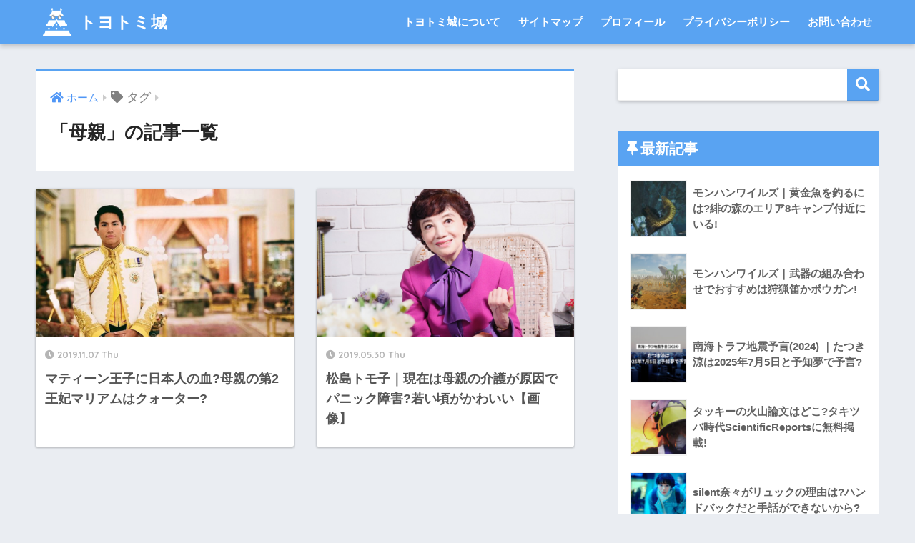

--- FILE ---
content_type: text/html; charset=UTF-8
request_url: https://hideyoshi123.com/tag/%E6%AF%8D%E8%A6%AA/
body_size: 9774
content:
<!doctype html>
<!--[if lt IE 7]><html lang="ja" class="no-js lt-ie9 lt-ie8 lt-ie7"><![endif]-->
<!--[if (IE 7)&!(IEMobile)]><html lang="ja" class="no-js lt-ie9 lt-ie8"><![endif]-->
<!--[if (IE 8)&!(IEMobile)]><html lang="ja" class="no-js lt-ie9"><![endif]-->
<!--[if gt IE 8]><!--><html lang="ja" class="no-js"><!--<![endif]-->
<head>
	<meta charset="utf-8">
	<meta http-equiv="X-UA-Compatible" content="IE=edge">
	<meta name="HandheldFriendly" content="True">
	<meta name="MobileOptimized" content="320">
	<meta name="viewport" content="width=device-width, initial-scale=1 ,viewport-fit=cover"/>
	<meta name="msapplication-TileColor" content="#59a3f2">
	<meta name="theme-color" content="#59a3f2">
	<link rel="pingback" href="https://hideyoshi123.com/xmlrpc.php">
	<title>母親 | トヨトミ城</title>

<!-- All in One SEO Pack 2.11 by Michael Torbert of Semper Fi Web Design[767,791] -->
<meta name="robots" content="noindex,follow" />

<link rel="canonical" href="https://hideyoshi123.com/tag/%e6%af%8d%e8%a6%aa/" />
			<script type="text/javascript" >
				window.ga=window.ga||function(){(ga.q=ga.q||[]).push(arguments)};ga.l=+new Date;
				ga('create', 'UA-137072205-1', 'auto');
				// Plugins
				
				ga('send', 'pageview');
			</script>
			<script async src="https://www.google-analytics.com/analytics.js"></script>
			<!-- /all in one seo pack -->
<link rel='dns-prefetch' href='//ajax.googleapis.com' />
<link rel='dns-prefetch' href='//fonts.googleapis.com' />
<link rel='dns-prefetch' href='//s.w.org' />
<link rel="alternate" type="application/rss+xml" title="トヨトミ城 &raquo; フィード" href="https://hideyoshi123.com/feed/" />
<link rel="alternate" type="application/rss+xml" title="トヨトミ城 &raquo; コメントフィード" href="https://hideyoshi123.com/comments/feed/" />
		<script type="text/javascript">
			window._wpemojiSettings = {"baseUrl":"https:\/\/s.w.org\/images\/core\/emoji\/11.2.0\/72x72\/","ext":".png","svgUrl":"https:\/\/s.w.org\/images\/core\/emoji\/11.2.0\/svg\/","svgExt":".svg","source":{"concatemoji":"https:\/\/hideyoshi123.com\/wp-includes\/js\/wp-emoji-release.min.js"}};
			!function(e,a,t){var n,r,o,i=a.createElement("canvas"),p=i.getContext&&i.getContext("2d");function s(e,t){var a=String.fromCharCode;p.clearRect(0,0,i.width,i.height),p.fillText(a.apply(this,e),0,0);e=i.toDataURL();return p.clearRect(0,0,i.width,i.height),p.fillText(a.apply(this,t),0,0),e===i.toDataURL()}function c(e){var t=a.createElement("script");t.src=e,t.defer=t.type="text/javascript",a.getElementsByTagName("head")[0].appendChild(t)}for(o=Array("flag","emoji"),t.supports={everything:!0,everythingExceptFlag:!0},r=0;r<o.length;r++)t.supports[o[r]]=function(e){if(!p||!p.fillText)return!1;switch(p.textBaseline="top",p.font="600 32px Arial",e){case"flag":return s([55356,56826,55356,56819],[55356,56826,8203,55356,56819])?!1:!s([55356,57332,56128,56423,56128,56418,56128,56421,56128,56430,56128,56423,56128,56447],[55356,57332,8203,56128,56423,8203,56128,56418,8203,56128,56421,8203,56128,56430,8203,56128,56423,8203,56128,56447]);case"emoji":return!s([55358,56760,9792,65039],[55358,56760,8203,9792,65039])}return!1}(o[r]),t.supports.everything=t.supports.everything&&t.supports[o[r]],"flag"!==o[r]&&(t.supports.everythingExceptFlag=t.supports.everythingExceptFlag&&t.supports[o[r]]);t.supports.everythingExceptFlag=t.supports.everythingExceptFlag&&!t.supports.flag,t.DOMReady=!1,t.readyCallback=function(){t.DOMReady=!0},t.supports.everything||(n=function(){t.readyCallback()},a.addEventListener?(a.addEventListener("DOMContentLoaded",n,!1),e.addEventListener("load",n,!1)):(e.attachEvent("onload",n),a.attachEvent("onreadystatechange",function(){"complete"===a.readyState&&t.readyCallback()})),(n=t.source||{}).concatemoji?c(n.concatemoji):n.wpemoji&&n.twemoji&&(c(n.twemoji),c(n.wpemoji)))}(window,document,window._wpemojiSettings);
		</script>
		<style type="text/css">
img.wp-smiley,
img.emoji {
	display: inline !important;
	border: none !important;
	box-shadow: none !important;
	height: 1em !important;
	width: 1em !important;
	margin: 0 .07em !important;
	vertical-align: -0.1em !important;
	background: none !important;
	padding: 0 !important;
}
</style>
	<link rel='stylesheet' id='sng-stylesheet-css'  href='https://hideyoshi123.com/wp-content/themes/sango-theme/style.css?ver1_7_6' type='text/css' media='all' />
<link rel='stylesheet' id='sng-option-css'  href='https://hideyoshi123.com/wp-content/themes/sango-theme/entry-option.css?ver1_7_6' type='text/css' media='all' />
<link rel='stylesheet' id='sng-googlefonts-css'  href='//fonts.googleapis.com/css?family=Quicksand%3A500%2C700' type='text/css' media='all' />
<link rel='stylesheet' id='sng-fontawesome5-css'  href='https://hideyoshi123.com/wp-content/themes/sango-theme/library/fontawesome5/css/all.min.css?ver5_6_1' type='text/css' media='all' />
<link rel='stylesheet' id='wp-block-library-css'  href='https://hideyoshi123.com/wp-includes/css/dist/block-library/style.min.css' type='text/css' media='all' />
<link rel='stylesheet' id='sango_theme_gutenberg-style-css'  href='https://hideyoshi123.com/wp-content/plugins/sango-theme-gutenberg/dist/blocks.style.build.css?ver1_0_5' type='text/css' media='all' />
<style id='sango_theme_gutenberg-style-inline-css' type='text/css'>
.is-style-sango-list-main-color li:before { background-color: #59a3f2; }.is-style-sango-list-accent-color li:before { background-color: #fcc223; }
</style>
<link rel='stylesheet' id='avatar-manager-css'  href='https://hideyoshi123.com/wp-content/plugins/avatar-manager/assets/css/avatar-manager.min.css' type='text/css' media='all' />
<link rel='stylesheet' id='contact-form-7-css'  href='https://hideyoshi123.com/wp-content/plugins/contact-form-7/includes/css/styles.css' type='text/css' media='all' />
<link rel='stylesheet' id='widgetopts-styles-css'  href='https://hideyoshi123.com/wp-content/plugins/widget-options/assets/css/widget-options.css' type='text/css' media='all' />
<link rel='stylesheet' id='wpel-style-css'  href='https://hideyoshi123.com/wp-content/plugins/wp-external-links/public/css/wpel.css' type='text/css' media='all' />
<link rel='stylesheet' id='yyi_rinker_stylesheet-css'  href='https://hideyoshi123.com/wp-content/plugins/yyi-rinker/css/style.css?v=1.1.0' type='text/css' media='all' />
<link rel='stylesheet' id='child-style-css'  href='https://hideyoshi123.com/wp-content/themes/sango-theme-child/style.css' type='text/css' media='all' />
<script type='text/javascript' src='https://ajax.googleapis.com/ajax/libs/jquery/2.2.4/jquery.min.js'></script>
<script type='text/javascript' src='https://hideyoshi123.com/wp-content/plugins/avatar-manager/assets/js/avatar-manager.min.js'></script>
<link rel='https://api.w.org/' href='https://hideyoshi123.com/wp-json/' />
<link rel="EditURI" type="application/rsd+xml" title="RSD" href="https://hideyoshi123.com/xmlrpc.php?rsd" />
<meta name="robots" content="noindex,follow" /><link rel="icon" href="https://hideyoshi123.com/wp-content/uploads/2019/01/cropped-icon-32x32.png" sizes="32x32" />
<link rel="icon" href="https://hideyoshi123.com/wp-content/uploads/2019/01/cropped-icon-192x192.png" sizes="192x192" />
<link rel="apple-touch-icon-precomposed" href="https://hideyoshi123.com/wp-content/uploads/2019/01/cropped-icon-180x180.png" />
<meta name="msapplication-TileImage" content="https://hideyoshi123.com/wp-content/uploads/2019/01/cropped-icon-270x270.png" />
		<style type="text/css" id="wp-custom-css">
			.header-image__text .header-image__headline {
	color:#0A0101;
}

.header-image__text .header-image__descr {
    color: #0A0101;/*説明文色*/
}

.youtube {
position: relative;
padding-bottom: 56.25%;
height: 0;
overflow: hidden;
}
.youtube iframe {
position: absolute;
top: 0;
left: 0;
width: 100%;
height: 100%;
}

/*--------------------------------------
  もしもの簡単リンクのカスタマイズ
--------------------------------------*/
.easyLink-box {
	margin: 0 0 1.5em!important;
}
.easyLink-info-btn {
	display: inline!important;
}
.easyLink-info-btn a{
	margin: 5px 10px 5px 0!important;
	padding: 0 12px!important;
    line-height: 35px!important;
	display: inline-block!important;
	width: 100%!important;
	box-shadow: 0 8px 15px -5px rgba(0, 0, 0, 0.25)!important;
	font-size: 1em!important;
}
.easyLink-info-btn-amazon{
	background:#ffb36b!important;
}
.easyLink-info-btn-rakuten{
	background:#ea7373!important;
}
.easyLink-info-btn-yahoo{
	background:#73c1ea!important;
}
.easyLink-info-btn a:before {
    font-family: "Font Awesome 5 Free";
    content: "\f0da";
    padding-right: 3px;
}
@media screen and (max-width: 480px){
	div.easyLink-box div.easyLink-info p.easyLink-info-btn a {
		width: 100%!important;
		position: relative;
	}
	.easyLink-info-btn a:before {
		padding-right: 5px;
		right: 5px;
		position: absolute;		
	}
}

@media screen and (max-width: 480px){
	div.easyLink-box div.easyLink-info p.easyLink-info-btn a {
		width: 100%!important;
		position: relative;
	}
	.easyLink-info-btn a:before {
		padding-right: 5px;
		right: 5px;
		position: absolute;		
	}
}
		</style>
		<style>
a {color: #4f96f6;}
.main-c, .has-sango-main-color {color: #59a3f2;}
.main-bc, .has-sango-main-background-color {background-color: #59a3f2;}
.main-bdr, #inner-content .main-bdr {border-color:  #59a3f2;}
.pastel-c, .has-sango-pastel-color {color: #c8e4ff; }
.pastel-bc, .has-sango-pastel-background-color, #inner-content .pastel-bc {background-color: #c8e4ff;}
.accent-c, .has-sango-accent-color {color: #fcc223;}
.accent-bc, .has-sango-accent-background-color {background-color: #fcc223;}
.header, #footer-menu, .drawer__title {background-color: #59a3f2;}
#logo a {color: #FFF;}
.desktop-nav li a , .mobile-nav li a, #footer-menu a ,.copyright, #drawer__open,.drawer__title {color: #FFF;}
.drawer__title .close span, .drawer__title .close span:before {background: #FFF;}
.desktop-nav li:after {background: #FFF;}
.mobile-nav .current-menu-item {border-bottom-color: #FFF;}
.widgettitle {color: #ffffff;background-color:#59a3f2;}
.footer {background-color: #ffffff;}
.footer, .footer a, .footer .widget ul li a {color: #3c3c3c;}
#toc_container .toc_title, #footer_menu .raised, .pagination a, .pagination span, #reply-title:before , .entry-content blockquote:before ,.main-c-before li:before ,.main-c-b:before{color: #59a3f2;}
#searchsubmit, #toc_container .toc_title:before, .cat-name, .pre_tag > span, .pagination .current, #submit ,.withtag_list > span,.main-bc-before li:before {background-color: #59a3f2;}
#toc_container, h3 ,.li-mainbdr ul,.li-mainbdr ol {border-color: #59a3f2;}
.search-title i ,.acc-bc-before li:before {background: #fcc223;}
.li-accentbdr ul, .li-accentbdr ol {border-color: #fcc223;}
.pagination a:hover ,.li-pastelbc ul, .li-pastelbc ol {background: #c8e4ff;}
body {font-size: 100%;}
@media only screen and (min-width: 481px) {
body {font-size: 107%;}
}
@media only screen and (min-width: 1030px) {
body {font-size: 107%;}
}
.totop {background: #5ba9f7;}
.header-info a {color: #FFF; background: linear-gradient(95deg,#738bff,#85e3ec);}
.fixed-menu ul {background: #FFF;}
.fixed-menu a {color: #a2a7ab;}
.fixed-menu .current-menu-item a , .fixed-menu ul li a.active {color: #6bb6ff;}
.post-tab {background: #FFF;} .post-tab>div {color: #a7a7a7} .post-tab > div.tab-active{background: linear-gradient(45deg,#bdb9ff,#67b8ff)}
</style>

<meta name="google-site-verification" content="akOfqVMfXIlA1fqN_6g2bsEfhsqZndPm4XRClo62hGQ" />
	
<script async src="//pagead2.googlesyndication.com/pagead/js/adsbygoogle.js"></script>
<script>
  (adsbygoogle = window.adsbygoogle || []).push({
    google_ad_client: "ca-pub-1238033521882847",
    enable_page_level_ads: true,
    overlays: {bottom: true}
  });
</script>	

<script async src="https://securepubads.g.doubleclick.net/tag/js/gpt.js"></script>
<script>
  window.googletag = window.googletag || {cmd: []};
  googletag.cmd.push(function() {
    googletag.defineSlot('/9176203,22614783470/1694591', [[320, 50], [320, 100]], 'div-gpt-ad-1584952513278-0').addService(googletag.pubads());
    googletag.defineSlot('/9176203,22614783470/1694592', [[300, 250], [336, 280]], 'div-gpt-ad-1584952551796-0').defineSizeMapping(googletag.sizeMapping().addSize([360, 0], [336, 280]).addSize([320, 0], [300, 250]).build()).addService(googletag.pubads());
    googletag.defineSlot('/9176203,22614783470/1694593', [[300, 250], [336, 280]], 'div-gpt-ad-1584952592274-0').defineSizeMapping(googletag.sizeMapping().addSize([360, 0], [336, 280]).addSize([320, 0], [300, 250]).build()).addService(googletag.pubads());
    googletag.pubads().enableSingleRequest();
    googletag.pubads().collapseEmptyDivs(); //空のdivを閉じる
    googletag.enableServices();
  });
</script>
	
</head>
<body class="archive tag tag-242 fa5">
	<div id="container">
		<header class="header">
						<div id="inner-header" class="wrap cf">
									<p id="logo" class="h1 dfont">
						<a href="https://hideyoshi123.com" data-wpel-link="internal"><img src="https://hideyoshi123.com/wp-content/uploads/2019/03/icon_touka.png" alt="トヨトミ城">トヨトミ城</a>
					</p>
				<nav class="desktop-nav clearfix"><ul id="menu-%e3%81%b5%e3%81%a3%e3%81%9f%e3%83%bc" class="menu"><li id="menu-item-194" class="menu-item menu-item-type-post_type menu-item-object-page menu-item-194"><a href="https://hideyoshi123.com/%e3%83%88%e3%83%a8%e3%83%88%e3%83%9f%e5%9f%8e%e3%81%ab%e3%81%a4%e3%81%84%e3%81%a6/" data-wpel-link="internal">トヨトミ城について</a></li>
<li id="menu-item-142" class="menu-item menu-item-type-post_type menu-item-object-page menu-item-142"><a href="https://hideyoshi123.com/sitemap/" data-wpel-link="internal">サイトマップ</a></li>
<li id="menu-item-152" class="menu-item menu-item-type-post_type menu-item-object-page menu-item-152"><a href="https://hideyoshi123.com/toyotomiprofile/" data-wpel-link="internal">プロフィール</a></li>
<li id="menu-item-144" class="menu-item menu-item-type-post_type menu-item-object-page menu-item-144"><a href="https://hideyoshi123.com/%e3%83%97%e3%83%a9%e3%82%a4%e3%83%90%e3%82%b7%e3%83%bc%e3%83%9d%e3%83%aa%e3%82%b7%e3%83%bc/" data-wpel-link="internal">プライバシーポリシー</a></li>
<li id="menu-item-52" class="menu-item menu-item-type-post_type menu-item-object-page menu-item-52"><a href="https://hideyoshi123.com/%e3%81%8a%e5%95%8f%e3%81%84%e5%90%88%e3%82%8f%e3%81%9b/" data-wpel-link="internal">お問い合わせ</a></li>
</ul></nav>			</div>
					</header>
					

<meta name="viewport" content="width=device-width,initial-scale=1.0">
			
<div style='position:fixed;bottom:0;left:0;right:0;width:100%;background:rgba(0, 0, 0, 0.7);z-index:99998;text-align:center;transform:translate3d(0, 0, 0);'>
<div id='div-gpt-ad-1584952513278-0' style='margin:auto;text-align:center;z-index:99999;'>
  <script>
    googletag.cmd.push(function() { googletag.display('div-gpt-ad-1584952513278-0'); });
  </script>
</div>
</div>	<div id="content">
		<div id="inner-content" class="wrap cf">
			<main id="main" class="m-all t-2of3 d-5of7 cf" role="main">
				<div id="archive_header" class="main-bdr">
	<nav id="breadcrumb"><ul itemscope itemtype="http://schema.org/BreadcrumbList"><li itemprop="itemListElement" itemscope itemtype="http://schema.org/ListItem"><a href="https://hideyoshi123.com" itemprop="item" data-wpel-link="internal"><span itemprop="name">ホーム</span></a><meta itemprop="position" content="1" /></li><li><i class="fa fa-tag"></i> タグ</li></ul></nav>			<h1>「母親」の記事一覧</h1>
		</div>		<div class="cardtype cf">
			  <article class="cardtype__article">
    <a class="cardtype__link" href="https://hideyoshi123.com/topic/3432/" data-wpel-link="internal">
      <p class="cardtype__img">
        <img src="https://hideyoshi123.com/wp-content/uploads/2019/11/1_rect300_m-520x300.png" alt="マティーン王子に日本人の血?母親の第2王妃マリアムはクォーター?">
      </p>
      <div class="cardtype__article-info">
                <time class="updated entry-time dfont" datetime="2019-11-07">2019.11.07 Thu</time>
                <h2>マティーン王子に日本人の血?母親の第2王妃マリアムはクォーター?</h2>
      </div>
    </a>
    </article>
  <article class="cardtype__article">
    <a class="cardtype__link" href="https://hideyoshi123.com/actress/1637/" data-wpel-link="internal">
      <p class="cardtype__img">
        <img src="https://hideyoshi123.com/wp-content/uploads/2019/05/matsushimatomoko-520x300.png" alt="松島トモ子｜現在は母親の介護が原因でパニック障害?若い頃がかわいい【画像】">
      </p>
      <div class="cardtype__article-info">
                <time class="updated entry-time dfont" datetime="2019-05-30">2019.05.30 Thu</time>
                <h2>松島トモ子｜現在は母親の介護が原因でパニック障害?若い頃がかわいい【画像】</h2>
      </div>
    </a>
    </article>
		</div>
			</main>
				<div id="sidebar1" class="sidebar m-all t-1of3 d-2of7 last-col cf" role="complementary">
	<aside>
		<div class="insidesp">
			<div id="notfix">
				<div id="search-2" class="widget widget_search"><form role="search" method="get" id="searchform" class="searchform" action="https://hideyoshi123.com/">
    <div>
        <input type="search" id="s" name="s" value="" />
        <button type="submit" id="searchsubmit" ><i class="fas fa-search"></i></button>
    </div>
</form></div><div id="recent-posts-2" class="widget widget_recent_entries"><h4 class="widgettitle dfont has-fa-before">最新記事</h4>    <ul class="my-widget">
          <li>
        <a href="https://hideyoshi123.com/game/7277/" data-wpel-link="internal">
                      <figure class="my-widget__img"><img width="160" height="160" src="https://hideyoshi123.com/wp-content/uploads/2025/03/ougongyo-160x160.jpeg" class="attachment-thumb-160 size-thumb-160 wp-post-image" alt="" srcset="https://hideyoshi123.com/wp-content/uploads/2025/03/ougongyo-160x160.jpeg 160w, https://hideyoshi123.com/wp-content/uploads/2025/03/ougongyo-150x150.jpeg 150w, https://hideyoshi123.com/wp-content/uploads/2025/03/ougongyo-125x125.jpeg 125w" sizes="(max-width: 160px) 100vw, 160px" /></figure>
                    <div class="my-widget__text">モンハンワイルズ｜黄金魚を釣るには?緋の森のエリア8キャンプ付近にいる!          </div>
        </a>
      </li>
          <li>
        <a href="https://hideyoshi123.com/game/7267/" data-wpel-link="internal">
                      <figure class="my-widget__img"><img width="160" height="160" src="https://hideyoshi123.com/wp-content/uploads/2025/03/monhanwilds-160x160.png" class="attachment-thumb-160 size-thumb-160 wp-post-image" alt="" srcset="https://hideyoshi123.com/wp-content/uploads/2025/03/monhanwilds-160x160.png 160w, https://hideyoshi123.com/wp-content/uploads/2025/03/monhanwilds-150x150.png 150w, https://hideyoshi123.com/wp-content/uploads/2025/03/monhanwilds-125x125.png 125w" sizes="(max-width: 160px) 100vw, 160px" /></figure>
                    <div class="my-widget__text">モンハンワイルズ｜武器の組み合わせでおすすめは狩猟笛かボウガン!          </div>
        </a>
      </li>
          <li>
        <a href="https://hideyoshi123.com/news/7253/" data-wpel-link="internal">
                      <figure class="my-widget__img"><img width="160" height="160" src="https://hideyoshi123.com/wp-content/uploads/2024/08/nankai_eye-160x160.jpg" class="attachment-thumb-160 size-thumb-160 wp-post-image" alt="南海トラフ地震予言（2024）たつき涼は2025年7月5日と予言?" srcset="https://hideyoshi123.com/wp-content/uploads/2024/08/nankai_eye-160x160.jpg 160w, https://hideyoshi123.com/wp-content/uploads/2024/08/nankai_eye-150x150.jpg 150w, https://hideyoshi123.com/wp-content/uploads/2024/08/nankai_eye-125x125.jpg 125w" sizes="(max-width: 160px) 100vw, 160px" /></figure>
                    <div class="my-widget__text">南海トラフ地震予言(2024) ｜たつき涼は2025年7月5日と予知夢で予言?          </div>
        </a>
      </li>
          <li>
        <a href="https://hideyoshi123.com/idol/7223/" data-wpel-link="internal">
                      <figure class="my-widget__img"><img width="160" height="160" src="https://hideyoshi123.com/wp-content/uploads/2022/11/takki-_kazan-160x160.jpeg" class="attachment-thumb-160 size-thumb-160 wp-post-image" alt="" srcset="https://hideyoshi123.com/wp-content/uploads/2022/11/takki-_kazan-160x160.jpeg 160w, https://hideyoshi123.com/wp-content/uploads/2022/11/takki-_kazan-150x150.jpeg 150w, https://hideyoshi123.com/wp-content/uploads/2022/11/takki-_kazan-125x125.jpeg 125w" sizes="(max-width: 160px) 100vw, 160px" /></figure>
                    <div class="my-widget__text">タッキーの火山論文はどこ?タキツバ時代ScientificReportsに無料掲載!          </div>
        </a>
      </li>
          <li>
        <a href="https://hideyoshi123.com/drama/7159/" data-wpel-link="internal">
                      <figure class="my-widget__img"><img width="160" height="160" src="https://hideyoshi123.com/wp-content/uploads/2022/11/nanaryukku-160x160.jpeg" class="attachment-thumb-160 size-thumb-160 wp-post-image" alt="" srcset="https://hideyoshi123.com/wp-content/uploads/2022/11/nanaryukku-160x160.jpeg 160w, https://hideyoshi123.com/wp-content/uploads/2022/11/nanaryukku-150x150.jpeg 150w, https://hideyoshi123.com/wp-content/uploads/2022/11/nanaryukku-125x125.jpeg 125w" sizes="(max-width: 160px) 100vw, 160px" /></figure>
                    <div class="my-widget__text">silent奈々がリュックの理由は?ハンドバックだと手話ができないから?          </div>
        </a>
      </li>
        </ul>
    </div>    <div id="custom_html-18" class="widget_text widget widget_custom_html"><div class="textwidget custom-html-widget"><ins id="zucks-widget-parent_31b8a84fa9"></ins>
<script type="text/javascript">
  (window.gZgokZoeQueue = (window.gZgokZoeQueue || [])).push({ frameId: "_31b8a84fa9" });
  (window.gZgokZoeWidgetQueue = (window.gZgokZoeWidgetQueue || [])).push({frameId: "_31b8a84fa9", parent: "#zucks-widget-parent_31b8a84fa9" });
</script>
<script src="https://j.zoe.zucks.net/zoe.min.js" defer></script></div></div><div id="custom_html-8" class="widget_text widget widget_custom_html"><div class="textwidget custom-html-widget"><script async src="//pagead2.googlesyndication.com/pagead/js/adsbygoogle.js"></script>
<!-- リンクユニット広告 -->
<ins class="adsbygoogle"
     style="display:block"
     data-ad-client="ca-pub-1238033521882847"
     data-ad-slot="9335932106"
     data-ad-format="link"
     data-full-width-responsive="true"></ins>
<script>
(adsbygoogle = window.adsbygoogle || []).push({});
</script></div></div><div id="custom_html-10" class="widget_text widget widget_custom_html"><div class="textwidget custom-html-widget"><div class="cirqua-list-box" style="display: none;">
  <div class="cirqua-header-title">Sponsored</div>
  <div class="cirqua-slot" data-slot-id="sq8qW2l7" style="display:none;"></div>
  <div class="cirqua-slot" data-slot-id="fWBLqHz0" style="display:none;"></div>
  <div class="cirqua-slot" data-slot-id="YhsDuuWK" style="display:none;"></div>
</div>
<script src="https://crs.adapf.com/cirqua.js?id=9ZHjz7Gt" id="cirqua-jssdk"></script></div></div>    <div class="widget my_popular_posts">
    <h4 class="widgettitle dfont has-fa-before">人気記事</h4>            <ul class="my-widget show_num">
                    <li>
            <span class="rank dfont accent-bc">1</span>            <a href="https://hideyoshi123.com/object/5490/" data-wpel-link="internal">
                              <figure class="my-widget__img"><img width="160" height="160" src="https://hideyoshi123.com/wp-content/uploads/2020/05/kimetsu_205-160x160.jpg" class="attachment-thumb-160 size-thumb-160 wp-post-image" alt="" srcset="https://hideyoshi123.com/wp-content/uploads/2020/05/kimetsu_205-160x160.jpg 160w, https://hideyoshi123.com/wp-content/uploads/2020/05/kimetsu_205-150x150.jpg 150w, https://hideyoshi123.com/wp-content/uploads/2020/05/kimetsu_205-125x125.jpg 125w" sizes="(max-width: 160px) 100vw, 160px" /></figure>
                            <div class="my-widget__text">
                【画像】鬼滅の刃の最終回ネタバレ!禰豆子は善逸と結ばれ現代に子孫がいる?                              </div>
            </a>
          </li>
                    <li>
            <span class="rank dfont accent-bc">2</span>            <a href="https://hideyoshi123.com/object/4064/" data-wpel-link="internal">
                              <figure class="my-widget__img"><img width="160" height="160" src="https://hideyoshi123.com/wp-content/uploads/2019/12/ikinaristeak_main-160x160.jpg" class="attachment-thumb-160 size-thumb-160 wp-post-image" alt="" srcset="https://hideyoshi123.com/wp-content/uploads/2019/12/ikinaristeak_main-160x160.jpg 160w, https://hideyoshi123.com/wp-content/uploads/2019/12/ikinaristeak_main-150x150.jpg 150w, https://hideyoshi123.com/wp-content/uploads/2019/12/ikinaristeak_main-125x125.jpg 125w" sizes="(max-width: 160px) 100vw, 160px" /></figure>
                            <div class="my-widget__text">
                いきなり!ステーキの閉店店舗リスト44!閉店理由は急速な店舗拡大!                              </div>
            </a>
          </li>
                    <li>
            <span class="rank dfont accent-bc">3</span>            <a href="https://hideyoshi123.com/femaletalent/6250/" data-wpel-link="internal">
                              <figure class="my-widget__img"><img width="160" height="160" src="https://hideyoshi123.com/wp-content/uploads/2020/07/kinositayukina_main-160x160.jpg" class="attachment-thumb-160 size-thumb-160 wp-post-image" alt="" srcset="https://hideyoshi123.com/wp-content/uploads/2020/07/kinositayukina_main-160x160.jpg 160w, https://hideyoshi123.com/wp-content/uploads/2020/07/kinositayukina_main-150x150.jpg 150w, https://hideyoshi123.com/wp-content/uploads/2020/07/kinositayukina_main-125x125.jpg 125w" sizes="(max-width: 160px) 100vw, 160px" /></figure>
                            <div class="my-widget__text">
                木下優樹菜｜ラッパー兼俳優の不倫相手は誰?TAKAHIROやSWAYの声が!                              </div>
            </a>
          </li>
                    <li>
            <span class="rank dfont accent-bc">4</span>            <a href="https://hideyoshi123.com/announcer/3486/" data-wpel-link="internal">
                              <figure class="my-widget__img"><img width="160" height="160" src="https://hideyoshi123.com/wp-content/uploads/2019/11/20191113-1-644x478-160x160.jpg" class="attachment-thumb-160 size-thumb-160 wp-post-image" alt="" srcset="https://hideyoshi123.com/wp-content/uploads/2019/11/20191113-1-644x478-160x160.jpg 160w, https://hideyoshi123.com/wp-content/uploads/2019/11/20191113-1-644x478-150x150.jpg 150w, https://hideyoshi123.com/wp-content/uploads/2019/11/20191113-1-644x478-125x125.jpg 125w" sizes="(max-width: 160px) 100vw, 160px" /></figure>
                            <div class="my-widget__text">
                伊藤綾子の性格が悪すぎる理由は?匂わせでファンをバカにしているから?                              </div>
            </a>
          </li>
                    <li>
            <span class="rank dfont accent-bc">5</span>            <a href="https://hideyoshi123.com/performer/5754/" data-wpel-link="internal">
                              <figure class="my-widget__img"><img width="160" height="160" src="https://hideyoshi123.com/wp-content/uploads/2020/06/watabe_sasaki_main-160x160.jpg" class="attachment-thumb-160 size-thumb-160 wp-post-image" alt="" srcset="https://hideyoshi123.com/wp-content/uploads/2020/06/watabe_sasaki_main-160x160.jpg 160w, https://hideyoshi123.com/wp-content/uploads/2020/06/watabe_sasaki_main-150x150.jpg 150w, https://hideyoshi123.com/wp-content/uploads/2020/06/watabe_sasaki_main-125x125.jpg 125w" sizes="(max-width: 160px) 100vw, 160px" /></figure>
                            <div class="my-widget__text">
                【画像】渡部建の文春砲｜写真はスキャンダル内容で多目的トイレで密会!                              </div>
            </a>
          </li>
                            </ul>
          </div>
  <div id="archives-2" class="widget widget_archive"><h4 class="widgettitle dfont has-fa-before">アーカイブ</h4>		<ul>
				<li><a href="https://hideyoshi123.com/date/2025/03/" data-wpel-link="internal">2025年3月</a></li>
	<li><a href="https://hideyoshi123.com/date/2024/08/" data-wpel-link="internal">2024年8月</a></li>
	<li><a href="https://hideyoshi123.com/date/2022/12/" data-wpel-link="internal">2022年12月</a></li>
	<li><a href="https://hideyoshi123.com/date/2022/11/" data-wpel-link="internal">2022年11月</a></li>
	<li><a href="https://hideyoshi123.com/date/2022/10/" data-wpel-link="internal">2022年10月</a></li>
	<li><a href="https://hideyoshi123.com/date/2022/09/" data-wpel-link="internal">2022年9月</a></li>
	<li><a href="https://hideyoshi123.com/date/2021/10/" data-wpel-link="internal">2021年10月</a></li>
	<li><a href="https://hideyoshi123.com/date/2021/05/" data-wpel-link="internal">2021年5月</a></li>
	<li><a href="https://hideyoshi123.com/date/2021/03/" data-wpel-link="internal">2021年3月</a></li>
	<li><a href="https://hideyoshi123.com/date/2021/02/" data-wpel-link="internal">2021年2月</a></li>
	<li><a href="https://hideyoshi123.com/date/2021/01/" data-wpel-link="internal">2021年1月</a></li>
	<li><a href="https://hideyoshi123.com/date/2020/12/" data-wpel-link="internal">2020年12月</a></li>
	<li><a href="https://hideyoshi123.com/date/2020/10/" data-wpel-link="internal">2020年10月</a></li>
	<li><a href="https://hideyoshi123.com/date/2020/09/" data-wpel-link="internal">2020年9月</a></li>
	<li><a href="https://hideyoshi123.com/date/2020/08/" data-wpel-link="internal">2020年8月</a></li>
	<li><a href="https://hideyoshi123.com/date/2020/07/" data-wpel-link="internal">2020年7月</a></li>
	<li><a href="https://hideyoshi123.com/date/2020/06/" data-wpel-link="internal">2020年6月</a></li>
	<li><a href="https://hideyoshi123.com/date/2020/05/" data-wpel-link="internal">2020年5月</a></li>
	<li><a href="https://hideyoshi123.com/date/2020/04/" data-wpel-link="internal">2020年4月</a></li>
	<li><a href="https://hideyoshi123.com/date/2020/03/" data-wpel-link="internal">2020年3月</a></li>
	<li><a href="https://hideyoshi123.com/date/2020/02/" data-wpel-link="internal">2020年2月</a></li>
	<li><a href="https://hideyoshi123.com/date/2020/01/" data-wpel-link="internal">2020年1月</a></li>
	<li><a href="https://hideyoshi123.com/date/2019/12/" data-wpel-link="internal">2019年12月</a></li>
	<li><a href="https://hideyoshi123.com/date/2019/11/" data-wpel-link="internal">2019年11月</a></li>
	<li><a href="https://hideyoshi123.com/date/2019/10/" data-wpel-link="internal">2019年10月</a></li>
	<li><a href="https://hideyoshi123.com/date/2019/09/" data-wpel-link="internal">2019年9月</a></li>
	<li><a href="https://hideyoshi123.com/date/2019/08/" data-wpel-link="internal">2019年8月</a></li>
	<li><a href="https://hideyoshi123.com/date/2019/07/" data-wpel-link="internal">2019年7月</a></li>
	<li><a href="https://hideyoshi123.com/date/2019/06/" data-wpel-link="internal">2019年6月</a></li>
	<li><a href="https://hideyoshi123.com/date/2019/05/" data-wpel-link="internal">2019年5月</a></li>
	<li><a href="https://hideyoshi123.com/date/2019/04/" data-wpel-link="internal">2019年4月</a></li>
	<li><a href="https://hideyoshi123.com/date/2019/03/" data-wpel-link="internal">2019年3月</a></li>
	<li><a href="https://hideyoshi123.com/date/2019/02/" data-wpel-link="internal">2019年2月</a></li>
		</ul>
			</div><div id="categories-2" class="widget widget_categories"><h4 class="widgettitle dfont has-fa-before">カテゴリー</h4>		<ul>
				<li class="cat-item cat-item-493"><a href="https://hideyoshi123.com/category/cm/" data-wpel-link="internal">CM</a>
</li>
	<li class="cat-item cat-item-19"><a href="https://hideyoshi123.com/category/idol/" data-wpel-link="internal">アイドル</a>
</li>
	<li class="cat-item cat-item-345"><a href="https://hideyoshi123.com/category/announcer/" data-wpel-link="internal">アナウンサー</a>
</li>
	<li class="cat-item cat-item-539"><a href="https://hideyoshi123.com/category/anime/" data-wpel-link="internal">アニメ</a>
</li>
	<li class="cat-item cat-item-88"><a href="https://hideyoshi123.com/category/artist/" data-wpel-link="internal">アーティスト</a>
</li>
	<li class="cat-item cat-item-606"><a href="https://hideyoshi123.com/category/event/" data-wpel-link="internal">イベント</a>
</li>
	<li class="cat-item cat-item-306"><a href="https://hideyoshi123.com/category/game/" data-wpel-link="internal">ゲーム</a>
</li>
	<li class="cat-item cat-item-69"><a href="https://hideyoshi123.com/category/sport/" data-wpel-link="internal">スポーツ</a>
</li>
	<li class="cat-item cat-item-35"><a href="https://hideyoshi123.com/category/tv/" data-wpel-link="internal">テレビ番組</a>
</li>
	<li class="cat-item cat-item-7"><a href="https://hideyoshi123.com/category/life/" data-wpel-link="internal">デザイナー’sアイテム</a>
</li>
	<li class="cat-item cat-item-4"><a href="https://hideyoshi123.com/category/work/" data-wpel-link="internal">デザイナー基礎知識</a>
</li>
	<li class="cat-item cat-item-3"><a href="https://hideyoshi123.com/category/mind/" data-wpel-link="internal">デザインのアイデア</a>
</li>
	<li class="cat-item cat-item-2"><a href="https://hideyoshi123.com/category/design/" data-wpel-link="internal">デザイン事例集</a>
</li>
	<li class="cat-item cat-item-36"><a href="https://hideyoshi123.com/category/drama/" data-wpel-link="internal">ドラマ</a>
</li>
	<li class="cat-item cat-item-12"><a href="https://hideyoshi123.com/category/news/" data-wpel-link="internal">ニュース</a>
</li>
	<li class="cat-item cat-item-586"><a href="https://hideyoshi123.com/category/model/" data-wpel-link="internal">モデル</a>
</li>
	<li class="cat-item cat-item-142"><a href="https://hideyoshi123.com/category/actor/" data-wpel-link="internal">俳優</a>
</li>
	<li class="cat-item cat-item-473"><a href="https://hideyoshi123.com/category/voiceactor/" data-wpel-link="internal">声優</a>
</li>
	<li class="cat-item cat-item-15"><a href="https://hideyoshi123.com/category/actress/" data-wpel-link="internal">女優</a>
</li>
	<li class="cat-item cat-item-79"><a href="https://hideyoshi123.com/category/femaletalent/" data-wpel-link="internal">女性タレント</a>
</li>
	<li class="cat-item cat-item-564"><a href="https://hideyoshi123.com/category/politician/" data-wpel-link="internal">政治家</a>
</li>
	<li class="cat-item cat-item-112"><a href="https://hideyoshi123.com/category/movie/" data-wpel-link="internal">映画</a>
</li>
	<li class="cat-item cat-item-25"><a href="https://hideyoshi123.com/category/singer/" data-wpel-link="internal">歌手</a>
</li>
	<li class="cat-item cat-item-41"><a href="https://hideyoshi123.com/category/maletalent/" data-wpel-link="internal">男性タレント</a>
</li>
	<li class="cat-item cat-item-59"><a href="https://hideyoshi123.com/category/performer/" data-wpel-link="internal">芸人</a>
</li>
	<li class="cat-item cat-item-170"><a href="https://hideyoshi123.com/category/object/" data-wpel-link="internal">話題のもの</a>
</li>
	<li class="cat-item cat-item-113"><a href="https://hideyoshi123.com/category/topic/" data-wpel-link="internal">話題の人</a>
</li>
	<li class="cat-item cat-item-53"><a href="https://hideyoshi123.com/category/food/" data-wpel-link="internal">食べ物</a>
</li>
		</ul>
			</div><div id="custom_html-3" class="widget_text widget widget_custom_html"><h4 class="widgettitle dfont has-fa-before">このブログの中の人</h4><div class="textwidget custom-html-widget"><div class="yourprofile">
   <p class="profile-background"><img src="https://hideyoshi123.com/wp-content/uploads/2019/02/tenniss-1.jpg"></p>
	  <p class="yourname dfont">トヨトミ</p>
</div>
<div class="profile-content">
  <p>平成生まれの犬好きデザイナー。
好きな食べ物はメロンとお魚。
世の中の気になるニュースを分かりやすく発信するブログを目指しています。</p>
</div>
<ul class="profile-sns dfont">
</ul></div></div>			</div>
					</div>
	</aside>
	</div>
		</div>
	</div>
			<footer class="footer">
								<div id="footer-menu">
					<div>
						<a class="footer-menu__btn dfont" href="https://hideyoshi123.com/" data-wpel-link="internal"><i class="fas fa-home"></i> HOME</a>
					</div>
					<nav>
						<div class="footer-links cf"><ul id="menu-%e3%81%b5%e3%81%a3%e3%81%9f%e3%83%bc-1" class="nav footer-nav cf"><li class="menu-item menu-item-type-post_type menu-item-object-page menu-item-194"><a href="https://hideyoshi123.com/%e3%83%88%e3%83%a8%e3%83%88%e3%83%9f%e5%9f%8e%e3%81%ab%e3%81%a4%e3%81%84%e3%81%a6/" data-wpel-link="internal">トヨトミ城について</a></li>
<li class="menu-item menu-item-type-post_type menu-item-object-page menu-item-142"><a href="https://hideyoshi123.com/sitemap/" data-wpel-link="internal">サイトマップ</a></li>
<li class="menu-item menu-item-type-post_type menu-item-object-page menu-item-152"><a href="https://hideyoshi123.com/toyotomiprofile/" data-wpel-link="internal">プロフィール</a></li>
<li class="menu-item menu-item-type-post_type menu-item-object-page menu-item-144"><a href="https://hideyoshi123.com/%e3%83%97%e3%83%a9%e3%82%a4%e3%83%90%e3%82%b7%e3%83%bc%e3%83%9d%e3%83%aa%e3%82%b7%e3%83%bc/" data-wpel-link="internal">プライバシーポリシー</a></li>
<li class="menu-item menu-item-type-post_type menu-item-object-page menu-item-52"><a href="https://hideyoshi123.com/%e3%81%8a%e5%95%8f%e3%81%84%e5%90%88%e3%82%8f%e3%81%9b/" data-wpel-link="internal">お問い合わせ</a></li>
</ul></div>											</nav>
					<p class="copyright dfont">
						&copy; 2026						トヨトミ城						All rights reserved.
					</p>
				</div>
			</footer>
		</div>
		<script type='text/javascript'>
/* <![CDATA[ */
var wpcf7 = {"apiSettings":{"root":"https:\/\/hideyoshi123.com\/wp-json\/contact-form-7\/v1","namespace":"contact-form-7\/v1"}};
/* ]]> */
</script>
<script type='text/javascript' src='https://hideyoshi123.com/wp-content/plugins/contact-form-7/includes/js/scripts.js'></script>
<script type='text/javascript'>
/* <![CDATA[ */
var tocplus = {"smooth_scroll":"1","visibility_show":"\u898b\u308b","visibility_hide":"\u96a0\u3059","width":"Auto"};
/* ]]> */
</script>
<script type='text/javascript' src='https://hideyoshi123.com/wp-content/plugins/table-of-contents-plus/front.min.js'></script>
<script type='text/javascript' src='https://hideyoshi123.com/wp-content/plugins/ad-invalid-click-protector/assets/js/js.cookie.min.js'></script>
<script type='text/javascript' src='https://hideyoshi123.com/wp-content/plugins/ad-invalid-click-protector/assets/js/jquery.iframetracker.min.js'></script>
<script type='text/javascript'>
/* <![CDATA[ */
var AICP = {"ajaxurl":"https:\/\/hideyoshi123.com\/wp-admin\/admin-ajax.php","nonce":"086a4b8a99","ip":"18.116.70.194","clickLimit":"3","clickCounterCookieExp":"3","banDuration":"7","countryBlockCheck":"No","banCountryList":""};
/* ]]> */
</script>
<script type='text/javascript' src='https://hideyoshi123.com/wp-content/plugins/ad-invalid-click-protector/assets/js/aicp.min.js'></script>
<script type='text/javascript' src='https://hideyoshi123.com/wp-includes/js/wp-embed.min.js'></script>
					</body>
</html>


--- FILE ---
content_type: text/html; charset=utf-8
request_url: https://www.google.com/recaptcha/api2/aframe
body_size: 268
content:
<!DOCTYPE HTML><html><head><meta http-equiv="content-type" content="text/html; charset=UTF-8"></head><body><script nonce="SSECEWVnW7RYxTZaDQpgaw">/** Anti-fraud and anti-abuse applications only. See google.com/recaptcha */ try{var clients={'sodar':'https://pagead2.googlesyndication.com/pagead/sodar?'};window.addEventListener("message",function(a){try{if(a.source===window.parent){var b=JSON.parse(a.data);var c=clients[b['id']];if(c){var d=document.createElement('img');d.src=c+b['params']+'&rc='+(localStorage.getItem("rc::a")?sessionStorage.getItem("rc::b"):"");window.document.body.appendChild(d);sessionStorage.setItem("rc::e",parseInt(sessionStorage.getItem("rc::e")||0)+1);localStorage.setItem("rc::h",'1768991272715');}}}catch(b){}});window.parent.postMessage("_grecaptcha_ready", "*");}catch(b){}</script></body></html>